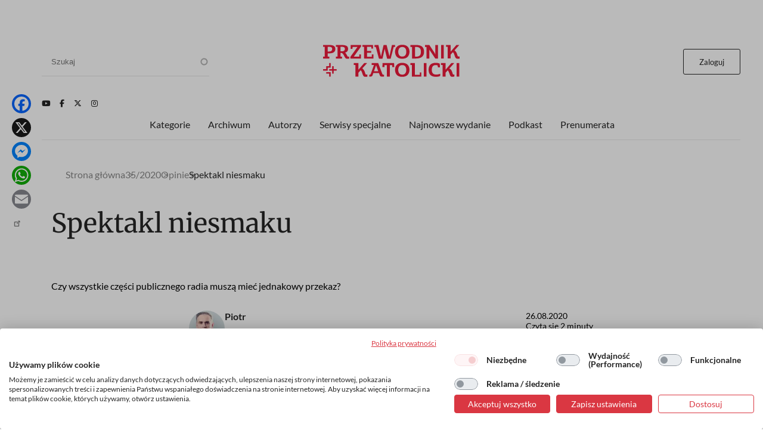

--- FILE ---
content_type: text/html; charset=UTF-8
request_url: https://www.przewodnik-katolicki.pl/Archiwum/2020/Przewodnik-Katolicki-35-2020/Opinie/Spektakl-niesmaku
body_size: 18410
content:
<!DOCTYPE html><html lang="pl" dir="ltr" prefix="og: https://ogp.me/ns#"><head><meta charset="utf-8" /><meta name="description" content="Czy wszystkie części publicznego radia muszą mieć jednakowy przekaz?" /><meta name="abstract" content="Czy wszystkie części publicznego radia muszą mieć jednakowy przekaz?" /><meta name="robots" content="max-image-preview:large" /><link rel="canonical" href="https://www.przewodnik-katolicki.pl/Archiwum/2020/Przewodnik-Katolicki-35-2020/Opinie/Spektakl-niesmaku" /><link rel="image_src" href="https://www.przewodnik-katolicki.pl/sites/default/files/styles/social/public/2020-08/F-Zaremba-1-fot-Magdalena-Ksiazek.jpg.webp?h=4f4d8a43&amp;itok=Ul8xc8vP" /><meta property="og:site_name" content="Przewodnik Katolicki" /><meta property="og:type" content="article" /><meta property="og:url" content="https://www.przewodnik-katolicki.pl/Archiwum/2020/Przewodnik-Katolicki-35-2020/Opinie/Spektakl-niesmaku" /><meta property="og:title" content="Spektakl niesmaku" /><meta property="og:description" content="Czy wszystkie części publicznego radia muszą mieć jednakowy przekaz?" /><meta property="og:image" content="https://www.przewodnik-katolicki.pl/sites/default/files/styles/social/public/2020-08/F-Zaremba-1-fot-Magdalena-Ksiazek.jpg.webp?h=4f4d8a43&amp;itok=Ul8xc8vP" /><meta property="og:image:type" content="image/webp" /><meta property="og:image:width" content="1200" /><meta property="og:image:height" content="630" /><meta property="og:image:alt" content="fot. Magdalena Bartkiewicz" /><meta property="og:updated_time" content="2020-08-26T16:59:11+0200" /><meta property="article:tag" content="Kuba Strzyczkowski" /><meta property="article:tag" content="PR III PR" /><meta property="article:tag" content="Radiowa Trójka" /><meta property="article:tag" content="Trójka" /><meta property="article:published_time" content="2020-08-26T16:59:11+0200" /><meta property="article:modified_time" content="2020-08-26T16:59:11+0200" /><meta name="twitter:card" content="summary_large_image" /><meta name="twitter:site" content="@PrzewodnikKatol" /><meta name="twitter:description" content="Czy wszystkie części publicznego radia muszą mieć jednakowy przekaz?" /><meta name="twitter:title" content="Spektakl niesmaku" /><meta name="twitter:image:alt" content="fot. Magdalena Bartkiewicz" /><meta name="twitter:image" content="https://www.przewodnik-katolicki.pl/sites/default/files/styles/social/public/2020-08/F-Zaremba-1-fot-Magdalena-Ksiazek.jpg.webp?h=4f4d8a43&amp;itok=Ul8xc8vP" /><meta name="Generator" content="Drupal 10 (https://www.drupal.org); Commerce 2" /><meta name="MobileOptimized" content="width" /><meta name="HandheldFriendly" content="true" /><meta name="viewport" content="width=device-width, initial-scale=1.0" /><script type="application/ld+json">{"@context": "https://schema.org","@graph": [{"@type": "Article","headline": "Spektakl niesmaku","name": "Spektakl niesmaku","about": ["Kuba Strzyczkowski","PR III PR","Radiowa Trójka","Trójka"],"description": "Czy wszystkie części publicznego radia muszą mieć jednakowy przekaz?","image": {"@type": "ImageObject","representativeOfPage": "True","url": "https://www.przewodnik-katolicki.pl/sites/default/files/styles/social/public/2020-08/F-Zaremba-1-fot-Magdalena-Ksiazek.jpg.webp?h=4f4d8a43\u0026itok=Ul8xc8vP","width": "1200","height": "630"},"datePublished": "2020-08-26T16:59:11+0200","isAccessibleForFree": "False","dateModified": "2020-08-26T16:59:11+0200","hasPart": {"@type": "WebPageElement","isAccessibleForFree": "False","cssSelector": ".clpwpp","url": "https://www.przewodnik-katolicki.pl/Archiwum/2020/Przewodnik-Katolicki-35-2020/Opinie/Spektakl-niesmaku","datePublished": "2020-08-26T16:59:11+0200"},"author": {"@type": "Person","name": "Piotr Zaremba","url": "https://www.przewodnik-katolicki.pl/autor/piotr-zaremba-27897"},"publisher": {"@type": "NewsMediaOrganization","@id": "https://swietywojciechmedia.pl/","name": "Święty Wojciech Dom Medialny sp. z o.o.","url": "https://swietywojciechmedia.pl/","logo": {"@type": "ImageObject","url": "https://www.przewodnik-katolicki.pl/themes/przewodnik_katolicki/logo.svg","width": "229","height": "120"}}},{"breadcrumb": {"@type": "BreadcrumbList","itemListElement": [{"@type": "ListItem","position": 1,"name": "Strona główna","item": "https://www.przewodnik-katolicki.pl/"},{"@type": "ListItem","position": 2,"name": "35/2020","item": "https://www.przewodnik-katolicki.pl/Archiwum/2020/Przewodnik-Katolicki-35-2020"},{"@type": "ListItem","position": 3,"name": "Opinie","item": "https://www.przewodnik-katolicki.pl/opinie-27718"},{"@type": "ListItem","position": 4,"name": "Spektakl niesmaku","item": "https://www.przewodnik-katolicki.pl/Archiwum/2020/Przewodnik-Katolicki-35-2020/Opinie/Spektakl-niesmaku"}]}}]
}</script><link rel="icon" href="/themes/przewodnik_katolicki/favicon.ico" type="image/vnd.microsoft.icon" /><title>Spektakl niesmaku | Przewodnik Katolicki</title><style>footer[role="contentinfo"]</style><link rel="stylesheet" media="all" href="/sites/default/files/css/css_TIzVOOzc7k2loTlJWerZOX5z7i13ipYtggKLsxg8qls.css?delta=0&amp;language=pl&amp;theme=przewodnik_katolicki&amp;include=[base64]" /><link rel="stylesheet" media="all" href="/sites/default/files/css/css_hsCdbTf_opNesqiRtg_NOPFnbPqzP_Vsc0fgPdVqIz8.css?delta=1&amp;language=pl&amp;theme=przewodnik_katolicki&amp;include=[base64]" /><link rel="stylesheet" media="print" href="/sites/default/files/css/css_5HKMNvqPYMXrszLm3piQcMS0pszDoB0gkRl80HWnL5I.css?delta=2&amp;language=pl&amp;theme=przewodnik_katolicki&amp;include=[base64]" /><link rel="stylesheet" media="all" href="/sites/default/files/css/css_QYV3BuymViZqiuxmgQfFwth29s1ZmtCLRVqZ37ZHy3w.css?delta=3&amp;language=pl&amp;theme=przewodnik_katolicki&amp;include=[base64]" /><script type="application/json" data-drupal-selector="drupal-settings-json">{"path":{"baseUrl":"\/","pathPrefix":"","currentPath":"node\/225151","currentPathIsAdmin":false,"isFront":false,"currentLanguage":"pl"},"pluralDelimiter":"\u0003","suppressDeprecationErrors":true,"gtag":{"tagId":"","consentMode":false,"otherIds":[],"events":[],"additionalConfigInfo":[]},"ajaxPageState":{"libraries":"[base64]","theme":"przewodnik_katolicki","theme_token":null},"ajaxTrustedUrl":{"\/search":true},"gtm":{"tagId":null,"settings":{"data_layer":"dataLayer","include_classes":false,"allowlist_classes":"","blocklist_classes":"","include_environment":false,"environment_id":"","environment_token":""},"tagIds":["GTM-M3PNJPFP"]},"dataLayer":{"defaultLang":"pl","languages":{"pl":{"id":"pl","name":"Polish","direction":"ltr","weight":0}}},"simpleads":{"current_node_id":"225151"},"data":{"extlink":{"extTarget":false,"extTargetAppendNewWindowLabel":"(opens in a new window)","extTargetNoOverride":false,"extNofollow":true,"extTitleNoOverride":false,"extNoreferrer":false,"extFollowNoOverride":false,"extClass":"ext","extLabel":"(link is external)","extImgClass":false,"extSubdomains":true,"extExclude":"","extInclude":"","extCssExclude":"#block-footerwydawca, .ext-link-dofollow","extCssInclude":"","extCssExplicit":"","extAlert":false,"extAlertText":"This link will take you to an external web site. We are not responsible for their content.","extHideIcons":true,"mailtoClass":"0","telClass":"","mailtoLabel":"(link sends email)","telLabel":"(link is a phone number)","extUseFontAwesome":false,"extIconPlacement":"append","extPreventOrphan":false,"extFaLinkClasses":"fa fa-external-link","extFaMailtoClasses":"fa fa-envelope-o","extAdditionalLinkClasses":"","extAdditionalMailtoClasses":"","extAdditionalTelClasses":"","extFaTelClasses":"fa fa-phone","whitelistedDomains":[],"extExcludeNoreferrer":""}},"search_api_autocomplete":{"search":{"auto_submit":true}},"colorbox":{"transition":"elastic","speed":350,"opacity":0.85,"slideshow":false,"slideshowAuto":true,"slideshowSpeed":2500,"slideshowStart":"start slideshow","slideshowStop":"stop slideshow","current":"{current} z {total}","previous":"\u00ab","next":"\u00bb","close":"Zamknij","overlayClose":true,"returnFocus":true,"maxWidth":"98%","maxHeight":"98%","initialWidth":"300","initialHeight":"250","fixed":true,"scrolling":true,"mobiledetect":false,"mobiledevicewidth":"480px"},"user":{"uid":0,"permissionsHash":"56532c7f9364f0aa500f8c6d7f232c9b8d155f98c982487b902c4501522bc1c5"}}</script><script src="/sites/default/files/js/js_ELkGXJ9liOG4se6Qxk9JUh_V3SYt_xeHXUHhjLs0o-k.js?scope=header&amp;delta=0&amp;language=pl&amp;theme=przewodnik_katolicki&amp;include=[base64]"></script><script src="/modules/contrib/google_tag/js/gtag.js?t6k76z"></script><script src="/modules/contrib/google_tag/js/gtm.js?t6k76z"></script><link rel="alternate" type="application/rss+xml" title="RSS Przewodnik Katolicki" href="/rss.xml" /><link rel="manifest" href="/themes/przewodnik_katolicki/manifest.json"><link rel="apple-touch-icon" sizes="512x512" href="/themes/przewodnik_katolicki/icons/pk-512.png"><script>
//Enable GTAG TCF support:
window ['gtag_enable_tcf_support'] = true;
</script></head><body class="role-anonymous ctp-article"> <a href="#main-content" class="visually-hidden focusable"> Przejdź do treści </a> <noscript><iframe src="https://www.googletagmanager.com/ns.html?id=GTM-M3PNJPFP"
height="0" width="0" style="display:none;visibility:hidden"></iframe></noscript><div class="dialog-off-canvas-main-canvas" data-off-canvas-main-canvas><div class="layout-container"><main role="main"><a id="main-content" tabindex="-1"></a><div class="sidebar"></div><div class="layout-content"><div><div data-drupal-messages-fallback class="hidden"></div><div class="views-element-container" id="block-przewodnik-katolicki-views-block-article-sponsored-block-1"><div><div class="article-sponsored js-view-dom-id-4ca80ed31b29128e5582fccfe38768af931823fcfabac07dde969f827160be83"><div class="views-row"></div></div></div></div><div id="block-przewodnik-katolicki-page-title"><h1>Spektakl niesmaku</h1></div><div class="layout layout--onecol"><div class="layout__region layout__region--content"><div><div><div class="addtoanyart"><style>
.a2a_svg, .a2a_count { border-radius: 16px !important; }
</style><div class="a2a_kit a2a_kit_size_32 a2a_floating_style a2a_vertical_style" style="left:0.75rem; top:150px;""><a class="a2a_button_facebook"></a><a class="a2a_button_x"></a><a class="a2a_button_facebook_messenger"></a><a class="a2a_button_whatsapp"></a><a class="a2a_button_email"></a><a class="a2a_dd" href="https://www.addtoany.com/share"></a></div><script>
var a2a_config = a2a_config || {};
a2a_config.locale = "pl";
</script><script async src="https://static.addtoany.com/menu/page.js"></script></div></div></div><div class="views-element-container"><div><div class="js-view-dom-id-37d920d6dbb9573f392f260fda08d4452c414db7b1438c85cddc06a1e32e4734"><div><script>
window.dataLayer = window.dataLayer || [];
window.dataLayer.push({
'articleAuthors': 'Piotr Zaremba'
});
</script></div></div></div></div><div class="views-element-container"><div><div class="f-art-settings js-view-dom-id-9507cfeb3f8b926b52bca605c1ee8384a42a2f991efa7dfa491a0df0f8ed0fdf"><div class="views-row"><div><div class="mmode-set invisible"><span class="mmode_ala">1</span><span class="mmode_als">1</span><span class="mmode_alsm">1</span><span class="mmode_all">5</span><span class="mmode_tl">672</span><span class="mmode_fr">0</span><span class="mmode_unl">0</span></div></div></div></div></div></div><div class="views-element-container"><div><div class="f-art-settings js-view-dom-id-69655e708a1c128d2a7b7b55fff276e921fadc4d33de3f91212b7fb7cdd2744d"><div class="invisible views-row"><div class="views-field views-field-id"><span class="field-content usr-flag">0</span></div></div></div></div></div></div></div><div class="layout layout--onecol"><div class="layout__region layout__region--content"><div class="views-element-container"><div><div class="f-art-header js-view-dom-id-f961baedb7cd2ff914a7e6ea1f0970527ae313dd8fcdd4e1477f4ef9fadb60f6"><div class="views-row"><div class="views-field views-field-field-summary"><div class="field-content">Czy wszystkie części publicznego radia muszą mieć jednakowy przekaz?</div></div></div></div></div></div><div class="views-element-container"><div><div class="f-art-meta js-view-dom-id-3a097e1110114e1228f8f5b57b834a3f0f25e205f031353d22109f0f22ea3fd7"><div class="views-row"><div class="views-field views-field-field-author-portrait"><div class="field-content"> <a href="/autor/piotr-zaremba-27897" rel="nofollow" hreflang="pl"><img loading="eager" src="/sites/default/files/styles/100x100/public/authors/f-zaremba-1-fot-magdalena-bartkiewicz-2.jpg.webp?h=4f4d8a43&amp;itok=p_MfftCW" width="100" height="100" alt="Piotr Zaremba, publicysta „Plusa i Minusa” oraz Interii | fot. Magdalena Bartkiewicz" title="Piotr Zaremba, publicysta „Plusa i Minusa” oraz Interii | fot. Magdalena Bartkiewicz" /></a></div></div><div class="views-field views-field-fieldset"><span class="field-content"><div class="author-group"><div class="views-field views-field-name"><span class="field-content"><a href="/autor/piotr-zaremba-27897" hreflang="pl">Piotr Zaremba</a></span></div><div class="views-field views-field-field-after-author"><div class="field-content"></div></div></div></span></div></div> <footer><p>26.08.2020</p><p><span class="read-time">Czyta się kilka minut</span></p> </footer></div></div></div></div></div><div class="layout layout--onecol"><div class="layout__region layout__region--content"><div class="views-element-container"><div><div class="f-art-m-photo js-view-dom-id-0665122b6614df00dc07c6acca92733cfd2cf8364ec84fad0bef4a6523d69609"><div class="views-row"><figure> <picture> <source srcset="/sites/default/files/styles/art_front/public/2020-08/F-Zaremba-1-fot-Magdalena-Ksiazek.jpg.webp?itok=-c2opnIi 1x" media="all and (min-width: 800px)" type="image/webp" width="1140" height="640"/> <source srcset="/sites/default/files/styles/art_front_tablet/public/2020-08/F-Zaremba-1-fot-Magdalena-Ksiazek.jpg.webp?itok=F8UNYBlD 1x" media="all and (min-width: 480px) and (max-width: 799px)" type="image/webp" width="768" height="431"/> <source srcset="/sites/default/files/styles/art_front_mobile/public/2020-08/F-Zaremba-1-fot-Magdalena-Ksiazek.jpg.webp?itok=sUEHfkN5 1x" media="(min-width: 0px)" type="image/webp" width="448" height="251"/> <img loading="lazy" width="1140" height="640" src="/sites/default/files/styles/art_front/public/2020-08/F-Zaremba-1-fot-Magdalena-Ksiazek.jpg.webp?itok=-c2opnIi" alt="fot. Magdalena Bartkiewicz" title="fot. Magdalena Bartkiewicz" /> </picture> <figcaption>fot. Magdalena Bartkiewicz</figcaption> <button id="scrollToTopBtn" class="scroll-to-top">Do góry</button></figure></div></div></div></div><div class="views-element-container"><div class="ext-link-nofollow"><div class="f-art-main-content js-view-dom-id-6ef98b70440b2f806b38c291c31ac9dfd8753af3ad576d18daa399d8715a5bb1"><div class="views-row"><div class="views-field views-field-field-paragraphs-bpw"><div class="field-content tomtoromto"><div class="paragraph paragraph--type--text paragraph--view-mode--default"></div></div></div><div class="views-field views-field-field-akapit"><div class="field-content clpwpp"><div class="paragraph paragraph--type--text paragraph--view-mode--default"><div><p>Po zaledwie trzech miesiącach stanowisko dyrektora radiowej Trójki stracił popularny dziennikarz tej stacji Kuba Strzyczkowski. Przypomnijmy, powołano go w&nbsp;następstwie poprzedniej awantury wokół Programu III Polskiego Radia. Wtedy poszło o&nbsp;piosenkę Kazika Staszewskiego Mój ból jest większy niż twój, która wygrała na tygodniowej liście przebojów, ale którą zdjęto z&nbsp;pierwszego miejsca na polecenie poprzedniego dyrektora.<br />Posypały się dymisje i&nbsp;odejścia. PiS-owi awantura wokół kiedyś ogniskującej uwagę stacji nie była potrzebna. Trwała kampania prezydencka. Kompromis wypracował wicepremier i&nbsp;minister kultury Piotr Gliński. Załoga Trójki dostała swoistą autonomię w&nbsp;sprawach programowych. Jak widać nie trwało to długo.&nbsp;<br />Stary zespół Trójki nie budzi mojego sentymentu. Nie przeszkadzały im koneksje dyrektorki sprzed rządów PiS Magdy Jethon z&nbsp;PO i&nbsp;osobiście z&nbsp;Donaldem Tuskiem. Za to każdą najdrobniejszą awanturę z&nbsp;pisowskimi władzami radia potrafili przedstawiać jako efekt politycznego nacisku, cenzury itd. O&nbsp;tym, jak liberalne sfery dziennikarskie pojmują wolność słowa, świadczy niedawna historia Radia Nowy Świat, które założyła część uciekinierów z&nbsp;Trójki. Swojego pierwszego prezesa potrafili się pozbyć tylko dlatego, że upierał się przy nazywaniu aresztowanego aktywisty LGBT Michała Sz. „on”, a&nbsp;nie „ona”. A&nbsp;przecież według dokumentów mamy do czynienia z&nbsp;mężczyzną.<br />A&nbsp;zarazem jest coś brzydkiego w&nbsp;tym kolejnym już wiarołomstwie prawicowych decydentów. Na miły Bóg, czy wszystkie części publicznego radia muszą mieć jednakowy przekaz? Czy mająca 4 procent udziału w&nbsp;rynku Trójka musi być albo bliźniaczo podobna do Jedynki czy PR 24, albo pozbawiona publicystyki społeczno-politycznej?<br />Akcją dowodzi osobiście przewodniczący Rady Mediów Narodowych Krzysztof Czabański, podobnie jak akcją wyciszania piosenki Kazika. I&nbsp;wygląda na to, że nie chodzi tylko o&nbsp;zmianę dyrektora, ale o&nbsp;wyczyszczenie Trójki ze znacznej części dawnych kadr. Ludziom odbiera się audycje, odsuwa ich od mikrofonu. Polityczne szkody z&nbsp;pewnego liberalno-lewicowego odchylenia Trójki były żadne. Ale prezes Czabański się nudzi, musi mieć poczucie władzy. Receptą na to są nieustające czystki. Po raz kolejny słyszymy o&nbsp;radiu publicznym jako o&nbsp;nieustannie przerabianym narzędziu władzy politycznej.<br />I&nbsp;tak będzie nadal. Jarosław Kaczyński nie rozumie pojęcia niezależności mediów. Jakichkolwiek. Stąd dążenie do totalnej kontroli nad medialnymi instytucjami, nawet jeśli wizerunkowe straty przeważają nad korzyściami. Zarządzanie nimi powierza ludziom, którym nieustające przestawianie klocków sprawia przyjemność. Prezes Czabański jest jednym z&nbsp;nich.<br />Zmiany w&nbsp;Trójce dokonywane są pod hasłem zwiększania jej programowej atrakcyjności. Oczywiście efekt jest dokładnie odwrotny. Atrakcyjność będzie zwiększana aż do ostatniego słuchacza.&nbsp;<br />Zwrócę jednak uwagę, że przy okazji odbywa się szachrajstwo. Tak jak w&nbsp;przypadku odsuwania i&nbsp;przywracania Jacka Kurskiego jako prezesa TVP, też pod wyborczą kampanię. Rozumiem, że wicepremier Gliński, chwilowy gwarant Trójkowej autonomii, zostanie niedługo pocieszony czterema resortami, jakie ma dostać przy okazji rekonstrukcji rządu. Widowni tego spektaklu pozostawia się prawo do niesmaku.<br />Nie raz i&nbsp;nie dwa wspierałem ten obóz rządzący, kiedy bronił tradycyjnych wartości jako swojej agendy. Czy jednak można być w&nbsp;tym w&nbsp;pełni wiarygodnym, nieustannie oszukując? Ocenę pozostawiam czytelnikom. Mnie się jednak, może cokolwiek naiwnie, zdaje, że nie można.</p></div></div></div></div><div class="views-field views-field-field-tags"><div class="field-content dlaall"><a href="/kuba-strzyczkowski-39451" hreflang="pl">Kuba Strzyczkowski</a>, <a href="/pr-iii-pr-39452" hreflang="pl">PR III PR</a>, <a href="/radiowa-trojka-39453" hreflang="pl">Radiowa Trójka</a>, <a href="/trojka-39065" hreflang="pl">Trójka</a></div></div><div class="views-field views-field-field-injected-article"><div class="field-content dlaall"></div></div></div></div></div></div></div></div><div class="layout layout--onecol"><div class="layout__region layout__region--content"><div data-nosnippet class="views-element-container"><div><div class="paywall-gate js-view-dom-id-205797f3b32f4b068331e665d2cb5d2cebac6aac53282ffbe2152b7ce6dc53cc"><div class="views-row"><div class="views-field views-field-field-pw-title"><h3 class="field-content">Cały artykuł przeczytasz z aktywną subskrypcją</h3></div><div class="views-field views-field-field-pw-desc"><div class="field-content"><p>Odblokuj ten tekst i czytaj cały „Przewodnik Katolicki”.</p><h4>W subskrypcji otrzymujesz dostęp do:</h4><p dir="ltr">- wszystkich wydań&nbsp;on-line papierowego „Przewodnika Katolickiego”;</p><p dir="ltr">- wszystkich wydań online dodatków i wydań specjalnych „Przewodnika Katolickiego”;</p><p dir="ltr">- wszystkich płatnych&nbsp;treści publikowanych na stronie „przewodnik-katolicki.pl”.</p><h4>Subskrybuj, pogłębiaj perspektywę i inspiruj w rozmowach.</h4></div></div></div></div></div></div><div data-nosnippet class="views-element-container"><div><div class="paywall-login paywall-box js-view-dom-id-f6a4e96d0913d904e73a3f608921367528c81878f525378e1e2919079efb3aa7"><div class="views-row"><div class="views-field views-field-body"><div class="field-content"><p>Masz konto? <a href="/user/login">Zaloguj się</a></p></div></div></div></div></div></div><div data-nosnippet class="views-element-container"><div><div class="paywall-products js-view-dom-id-7d99a488db01b699770abceb0c64e329840295b2daf43efb7121cb10c7db5700"><div class="promoted views-row"><div class="views-field views-field-title"><h4 class="field-content">Subskrypcja miesięczna</h4></div><div class="views-field views-field-field-image-media"><div class="field-content"> <img loading="lazy" src="/sites/default/files/styles/w236or/public/2025-10/pk-produkt.png.webp?itok=ch-oiJzN" width="236" height="334" alt="pk-produkt" /></div></div><div class="views-field views-field-field-lead"><div class="field-content"><p>Tylko teraz otrzymujesz siedmiodniowy <strong>bezpłatny</strong> dostęp testowy do serwisu internetowego Przewodnika Katolickiego. Po jego zakończeniu płacisz jedynie 19,90 zł miesięcznie!</p><p>↺ Automatyczne odnowienie płatności; rezygnuj kiedy chcesz!</p><p>&nbsp;</p></div></div><div class="views-field views-field-price__number"><span class="field-content">19,90 zł</span></div><div class="views-field views-field-field-price-description"><div class="field-content"></div></div><div class="views-field views-field-view-commerce-product"><span class="field-content"><a href="/dostep/subskrypcja-miesieczna-26" hreflang="pl">Dowiedz się więcej &gt;</a></span></div><div class="views-field views-field-fieldset"><span class="field-content"><div class="payment-links"><div class="views-field views-field-views-conditional-field"><span class="field-content"><a href="/buy/stripe/26" class="btn-stripe">Wypróbuj za darmo</a></span></div></div></span></div></div><div class="views-row"><div class="views-field views-field-title"><h4 class="field-content">Subskrypcja roczna</h4></div><div class="views-field views-field-field-image-media"><div class="field-content"> <img loading="lazy" src="/sites/default/files/styles/w236or/public/2025-10/pk-produkt.png.webp?itok=ch-oiJzN" width="236" height="334" alt="pk-produkt" /></div></div><div class="views-field views-field-field-lead"><div class="field-content"><p>Jeśli już znasz „Przewodnik Katolicki”, wykup&nbsp;subskrypcję by uzyskać dostęp do wszystkich treści z nowych numerów, numerów archiwalnych oraz całkowicie unikalnych treści publikowane jedynie w internecie.</p><p><strong>Koszt rocznej subskrypcji&nbsp; przy płatnościach miesięcznych to 239 zł. Przy płatności z góry za rok otrzymasz 25% rabat. Oszczędzasz 66 zł.</strong></p><p>↺ Automatyczne odnowienie płatności; rezygnuj kiedy chcesz!</p><p>&nbsp;</p></div></div><div class="views-field views-field-price__number"><span class="field-content">172,90 zł</span></div><div class="views-field views-field-field-price-description"><div class="field-content"></div></div><div class="views-field views-field-view-commerce-product"><span class="field-content"><a href="/dostep/subskrypcja-roczna-27" hreflang="pl">Dowiedz się więcej &gt;</a></span></div><div class="views-field views-field-fieldset"><span class="field-content"><div class="payment-links"><div class="views-field views-field-views-conditional-field"><span class="field-content"><a href="/buy/stripe/27" class="btn-stripe">Wykup dostęp</a></span></div></div></span></div></div></div></div></div></div></div><div class="layout layout--onecol"><div class="layout__region layout__region--content"><div class="views-element-container"><div><div class="f-art-author js-view-dom-id-5b398447031033baa343217cb81b65b92bd73827d1922481c0844254e83ddf15"><div class="views-row"><div class="views-field views-field-field-author-portrait"><div class="field-content"> <a href="/autor/piotr-zaremba-27897" rel="nofollow" hreflang="pl"><img loading="lazy" src="/sites/default/files/styles/360x360/public/authors/f-zaremba-1-fot-magdalena-bartkiewicz-2.jpg.webp?h=4f4d8a43&amp;itok=09OorFeQ" width="360" height="360" alt="Piotr Zaremba, publicysta „Plusa i Minusa” oraz Interii | fot. Magdalena Bartkiewicz" title="Piotr Zaremba, publicysta „Plusa i Minusa” oraz Interii | fot. Magdalena Bartkiewicz" /></a></div></div><div class="views-field views-field-fieldset"><span class="field-content"><div class="author-desc"><div class="views-field views-field-name"><h3 class="field-content"><a href="/autor/piotr-zaremba-27897" hreflang="pl">Piotr Zaremba</a></h3></div><div class="views-field views-field-field-e-mail"><div class="field-content"></div></div><div class="views-field views-field-field-author-twitter"><div class="field-content"></div></div><div class="views-field views-field-description__value"><span class="field-content">Publicysta „Plusa i Minusa” oraz Interii</span></div></div></span></div></div></div></div></div><div class="views-element-container"><div><div class="f-art-pub js-view-dom-id-c5c5e79045a9ac090594e5d771d3da64ce701af4d4745aeaf665e6e8d9593893"><div class="views-row"><div class="views-field views-field-field-picture"><div class="field-content"> <a href="/Archiwum/2020/Przewodnik-Katolicki-35-2020" rel="nofollow" hreflang="pl"><img loading="lazy" src="/sites/default/files/styles/w236/public/covers/2020-35-pk-35-str-1M.jpg.webp?itok=rBD2lCYT" width="236" height="311" alt="" /></a></div></div><div class="views-field views-field-name"><h3 class="field-content">Artykuł pochodzi z numeru <a href="/Archiwum/2020/Przewodnik-Katolicki-35-2020" hreflang="pl">35/2020</a></h3></div><div class="views-field views-field-nothing"><span class="field-content"><a href="/Archiwum/2020/Przewodnik-Katolicki-35-2020">Zobacz numer</a></span></div><div class="views-field views-field-nothing-1"><span class="field-content"><a href="/archiwum">Archiwum</a></span></div></div></div></div></div><div class="views-element-container"><div><template cookie-activate="yes"><div class="block-simpleads ad-block-6 js-view-dom-id-3235d3f0ca2c37c5eaef510d1fbfdad5756d12021803ba81a3d00d28ad355a61"> <header><h2>Reklama</h2> </header><div><div><div></div></div></div></div></template></div></div></div></div><div class="layout layout--onecol"><div class="layout__region layout__region--content"><div class="views-element-container"><h2>Podobne artykuły</h2><div><div class="f-art-mlt js-view-dom-id-28a11fc68750c6e9ad8ac0580c35906e4f8e59fa820327e5c04d0b51f35b6d9e"><div class="views-row"><div class="views-field views-field-nothing"><div class="field-content th-photo"><div class="photo"> <a href="/Archiwum/2020/Przewodnik-Katolicki-22-2020/Opinie/Czy-jestesmy-wyspa-wolnosci" rel="nofollow" hreflang="pl"><img loading="lazy" src="/sites/default/files/styles/featured/public/2020-05/F-Szuldrzynski-2-fot-Magdalena-Ksiazek.jpg.webp?itok=-1isOsUR" width="359" height="229" alt="fot. Magdalena Książek" title="fot. Magdalena Książek" /></a></div><div class="kicker">Opinie</div></div></div><div class="views-field views-field-title"><h3 class="field-content"><a href="/Archiwum/2020/Przewodnik-Katolicki-22-2020/Opinie/Czy-jestesmy-wyspa-wolnosci">Czy jesteśmy wyspą wolności?</a></h3></div><div class="views-field views-field-field-article-author"><span class="field-content"><a href="/autor/michal-szuldrzynski-27895" hreflang="pl">Michał Szułdrzyński</a></span></div><div class="views-field views-field-field-summary"><span class="field-content"><a href="/Archiwum/2020/Przewodnik-Katolicki-22-2020/Opinie/Czy-jestesmy-wyspa-wolnosci">To nie był wypadek przy pracy. Niestety, tak działa od kilku lat większość mediów publicznych</a></span></div></div><div class="views-row"><div class="views-field views-field-nothing"><div class="field-content th-photo"><div class="photo"> <a href="/Archiwum/2020/Przewodnik-Katolicki-22-2020/Kultura/Twoj-bol-jest-lepszy-niz-moj" rel="nofollow" hreflang="pl"><img loading="lazy" src="/sites/default/files/styles/featured/public/2020-05/Bojdo-fot-Piotr-Hukalo-East-News.jpg.webp?itok=SGCvfkHn" width="359" height="229" alt="Baner na kładce dla pieszych w Gdańsku Zaspie jest cytatem z piosenki Kazika, która zajęła pierwsze miejsce w anulowanym później notowaniu Listy Przebojów Trójki fot. Piotr Hukalo/EastNews" title="Baner na kładce dla pieszych w Gdańsku Zaspie jest cytatem z piosenki Kazika, która zajęła pierwsze miejsce w anulowanym później notowaniu Listy Przebojów Trójki fot. Piotr Hukalo/EastNews" /></a></div><div class="kicker">Kultura</div></div></div><div class="views-field views-field-title"><h3 class="field-content"><a href="/Archiwum/2020/Przewodnik-Katolicki-22-2020/Kultura/Twoj-bol-jest-lepszy-niz-moj">Twój ból jest lepszy niż mój</a></h3></div><div class="views-field views-field-field-article-author"><span class="field-content"><a href="/autor/szymon-bojdo-27915" hreflang="pl">Szymon Bojdo</a></span></div><div class="views-field views-field-field-summary"><span class="field-content"><a href="/Archiwum/2020/Przewodnik-Katolicki-22-2020/Kultura/Twoj-bol-jest-lepszy-niz-moj">Muzyka nie tylko łagodzi, ale i zmienia obyczaje. Zainspirowani nią ludzie potrafią odwracać bieg historii.</a></span></div></div><div class="views-row"><div class="views-field views-field-nothing"><div class="field-content th-photo"><div class="photo"> <a href="/Archiwum/2009/Przewodnik-Katolicki-11-2009/Spoleczenstwo/Wiedzialem-do-ktorego-pieca-nalezy-nasypac" rel="nofollow" hreflang="pl"><img loading="lazy" src="/sites/default/files/styles/featured/public/2009-02/b9ca8825-9202-4f58-85f5-611a8cea7786.jpg.webp?itok=ypqskPLM" width="359" height="229" /></a></div><div class="kicker">Społeczeństwo</div></div></div><div class="views-field views-field-title"><h3 class="field-content"><a href="/Archiwum/2009/Przewodnik-Katolicki-11-2009/Spoleczenstwo/Wiedzialem-do-ktorego-pieca-nalezy-nasypac">Wiedziałem, do którego pieca należy nasypać</a></h3></div><div class="views-field views-field-field-article-author"><span class="field-content"><a href="/autor/michal-bondyra-31627" hreflang="pl">Michał Bondyra</a></span></div><div class="views-field views-field-field-summary"><span class="field-content"><a href="/Archiwum/2009/Przewodnik-Katolicki-11-2009/Spoleczenstwo/Wiedzialem-do-ktorego-pieca-nalezy-nasypac">Z Krzysztofem Skowrońskim, znanym dziennikarzem i publicystą, do niedawna dyrektorem radiowej Trójki, rozmawia Michał Bondyra.</a></span></div></div></div></div></div></div></div><div class="other-articles layout layout--onecol"><div class="layout__region layout__region--content"><div class="views-element-container"><h2>Inne artykuły tego autora</h2><div><div class="js-view-dom-id-07bb90041e9c15fdb30eae222c0bcd07385b12f313f89a4cd32c4ad6cdb9f7f2"><div class="views-row"><div class="views-field views-field-view"><span class="field-content"><div class="list-art-big js-view-dom-id-be899acc242b89f2d73f019edf0b38421bb634d2cbd197be9e01634d6a41d1ae"><div class="views-row"><div class="views-field views-field-nothing"><div class="field-content th-photo"><div class="photo"><a href="/wojna-o-krzyz-230800" rel="nofollow"> <img loading="lazy" src="/sites/default/files/styles/260/public/2018-10/F-Zaremba-1-fot-Magdalena-Ksiazek.jpg.webp?h=f2829b7c&amp;itok=5QftL3mN" width="260" height="165" alt="Fot. Magdalena Książek" title="Fot. Magdalena Książek" /></a></div><div class="kicker"><a href="/felietony-7510" hreflang="pl">Felietony</a></div></div></div><div class="views-field views-field-field-sponsored-desc"><div class="field-content"></div></div><div class="views-field views-field-title"><h3 class="field-content"><a href="/wojna-o-krzyz-230800" hreflang="pl">Wojna o krzyż</a></h3></div><div class="views-field views-field-field-article-author"><div class="field-content"><a href="/autor/piotr-zaremba-27897" hreflang="pl">Piotr Zaremba</a></div></div><div class="views-field views-field-field-summary"><div class="field-content"><a href="/wojna-o-krzyz-230800" rel="nofollow">Odezwały się rytualne głosy przeciw obecności „symboli religijnych” w miejscach publicznych. To odpowiedzią na takie postawy były emocje protestujących, przestrzelone albo i nie</a></div></div></div><div class="views-row"><div class="views-field views-field-nothing"><div class="field-content th-photo"><div class="photo"><a href="/co-dalej-po-amerykanskiej-interwencji-230773" rel="nofollow"> <img loading="lazy" src="/sites/default/files/styles/260/public/2018-10/F-Zaremba-1-fot-Magdalena-Ksiazek.jpg.webp?h=f2829b7c&amp;itok=5QftL3mN" width="260" height="165" alt="Fot. Magdalena Książek" title="Fot. Magdalena Książek" /></a></div><div class="kicker"><a href="/felietony-7510" hreflang="pl">Felietony</a></div></div></div><div class="views-field views-field-field-sponsored-desc"><div class="field-content"></div></div><div class="views-field views-field-title"><h3 class="field-content"><a href="/co-dalej-po-amerykanskiej-interwencji-230773" hreflang="pl">Co dalej po amerykańskiej interwencji?</a></h3></div><div class="views-field views-field-field-article-author"><div class="field-content"><a href="/autor/piotr-zaremba-27897" hreflang="pl">Piotr Zaremba</a></div></div><div class="views-field views-field-field-summary"><div class="field-content"><a href="/co-dalej-po-amerykanskiej-interwencji-230773" rel="nofollow">Deklarowanie początku jakiejś wolnościowej krucjaty jest tu równie nie na miejscu, jak opowiadanie, że od tego jednego zdarzenia wali się gmach prawnego porządku świata.</a></div></div></div><div class="views-row"><div class="views-field views-field-nothing"><div class="field-content th-photo"><div class="photo"><a href="/oferty-pracy-neutralne-plciowo-230749" rel="nofollow"> <img loading="lazy" src="/sites/default/files/styles/260/public/2018-10/F-Zaremba-1-fot-Magdalena-Ksiazek.jpg.webp?h=f2829b7c&amp;itok=5QftL3mN" width="260" height="165" alt="Fot. Magdalena Książek" title="Fot. Magdalena Książek" /></a></div><div class="kicker"><a href="/felietony-7510" hreflang="pl">Felietony</a></div></div></div><div class="views-field views-field-field-sponsored-desc"><div class="field-content"></div></div><div class="views-field views-field-title"><h3 class="field-content"><a href="/oferty-pracy-neutralne-plciowo-230749" hreflang="pl">Oferty pracy neutralne płciowo</a></h3></div><div class="views-field views-field-field-article-author"><div class="field-content"><a href="/autor/piotr-zaremba-27897" hreflang="pl">Piotr Zaremba</a></div></div><div class="views-field views-field-field-summary"><div class="field-content"><a href="/oferty-pracy-neutralne-plciowo-230749" rel="nofollow">W Wielkiej Brytanii w ramach walki z dyskryminacją uchwalono, że parafie różnych wyznań nie mogą oczekiwać od pracowników pasującej do nich religijnej tożsamości.</a></div></div></div><div class="views-row"><div class="views-field views-field-nothing"><div class="field-content th-photo"><div class="photo"><a href="/nie-o-dobro-psow-tu-chodzi-230721" rel="nofollow"> <img loading="lazy" src="/sites/default/files/styles/260/public/2018-10/F-Zaremba-1-fot-Magdalena-Ksiazek.jpg.webp?h=f2829b7c&amp;itok=5QftL3mN" width="260" height="165" alt="Fot. Magdalena Książek" title="Fot. Magdalena Książek" /></a></div><div class="kicker"><a href="/felietony-7510" hreflang="pl">Felietony</a></div></div></div><div class="views-field views-field-field-sponsored-desc"><div class="field-content"></div></div><div class="views-field views-field-title"><h3 class="field-content"><a href="/nie-o-dobro-psow-tu-chodzi-230721" hreflang="pl">Nie o dobro psów tu chodzi</a></h3></div><div class="views-field views-field-field-article-author"><div class="field-content"><a href="/autor/piotr-zaremba-27897" hreflang="pl">Piotr Zaremba</a></div></div><div class="views-field views-field-field-summary"><div class="field-content"><a href="/nie-o-dobro-psow-tu-chodzi-230721" rel="nofollow">W USA często prezydent i Kongres są z przeciwnych partii, więc weto jest realnym narzędziem wpływu na politykę. Ustawę poprawia się zgodnie z zastrzeżeniami prezydenta. W Polsce o czymś takim nie ma mowy.</a></div></div></div><div class="views-row"><div class="views-field views-field-nothing"><div class="field-content th-photo"><div class="photo"><a href="/drwal-przywraca-praworzadnosc-230691" rel="nofollow"> <img loading="lazy" src="/sites/default/files/styles/260/public/2018-10/F-Zaremba-1-fot-Magdalena-Ksiazek.jpg.webp?h=f2829b7c&amp;itok=5QftL3mN" width="260" height="165" alt="Fot. Magdalena Książek" title="Fot. Magdalena Książek" /></a></div><div class="kicker"><a href="/felietony-7510" hreflang="pl">Felietony</a></div></div></div><div class="views-field views-field-field-sponsored-desc"><div class="field-content"></div></div><div class="views-field views-field-title"><h3 class="field-content"><a href="/drwal-przywraca-praworzadnosc-230691" hreflang="pl">Drwal przywraca praworządność</a></h3></div><div class="views-field views-field-field-article-author"><div class="field-content"><a href="/autor/piotr-zaremba-27897" hreflang="pl">Piotr Zaremba</a></div></div><div class="views-field views-field-field-summary"><div class="field-content"><a href="/drwal-przywraca-praworzadnosc-230691" rel="nofollow">Nawet jeśli wojnę wewnątrz wymiaru sprawiedliwości sprowokowały wątpliwe prawnie kroki poprzedniej władzy, ta obecna przebiła ją już dziesięciokrotnie.</a></div></div></div></div></span></div></div></div></div></div><div class="views-element-container"><h2>Najnowsze artykuły</h2><div><div class="list-art-big js-view-dom-id-c9756be8097cfcb6537aeb748ac1a057b120e66461dd6115044f1e18b535f50d"><div class="views-row"><div class="views-field views-field-nothing"><div class="field-content th-photo"><div class="photo"><a href="/film-najswietsze-serce-230809" rel="nofollow"> <img loading="lazy" src="/sites/default/files/styles/260/public/2026-01/najswietsze-serce-plakat.jpg.webp?h=2d29ccc0&amp;itok=Eio1puRu" width="260" height="165" alt="" /></a></div><div class="kicker"><a href="/patronujemy" hreflang="pl">Patronujemy</a></div></div></div><div class="views-field views-field-field-sponsored-desc"><div class="field-content"></div></div><div class="views-field views-field-title"><h3 class="field-content"><a href="/film-najswietsze-serce-230809" hreflang="pl">Film „Najświętsze serce”</a></h3></div><div class="views-field views-field-field-article-author"><div class="field-content"></div></div><div class="views-field views-field-field-summary"><div class="field-content"><a href="/film-najswietsze-serce-230809" rel="nofollow">Premiera w polskich kinach już 20 lutego.</a></div></div></div><div class="views-row"><div class="views-field views-field-nothing"><div class="field-content th-photo"><div class="photo"><a href="/ksiazka-chrzescijanstwo-zwrot-akcji-wracaja-czasy-apostolskie-230808" rel="nofollow"> <img loading="lazy" src="/sites/default/files/styles/260/public/2026-01/front.jpg.webp?h=42707089&amp;itok=rAnvcV9Y" width="260" height="165" alt="" /></a></div><div class="kicker"><a href="/patronujemy" hreflang="pl">Patronujemy</a></div></div></div><div class="views-field views-field-field-sponsored-desc"><div class="field-content"></div></div><div class="views-field views-field-title"><h3 class="field-content"><a href="/ksiazka-chrzescijanstwo-zwrot-akcji-wracaja-czasy-apostolskie-230808" hreflang="pl">Książka „Chrześcijaństwo – zwrot akcji. Wracają czasy apostolskie”</a></h3></div><div class="views-field views-field-field-article-author"><div class="field-content"></div></div><div class="views-field views-field-field-summary"><div class="field-content"><a href="/ksiazka-chrzescijanstwo-zwrot-akcji-wracaja-czasy-apostolskie-230808" rel="nofollow">Przełomowe czasy domagają się nowego spojrzenia na wiarę i misję Kościoła. Ta książka to zaproszenie do odważnego kroku naprzód – poza utarte schematy i bezpieczne brzegi znanej historii.</a></div></div></div><div class="views-row"><div class="views-field views-field-nothing"><div class="field-content th-photo"><div class="photo"><a href="/musica-caeli-dominikanskie-warsztaty-muzyki-sakralnej-230807" rel="nofollow"> <img loading="lazy" src="/sites/default/files/styles/260/public/2026-01/musica-caeli-plakat-1.6_0.webp?h=4071336d&amp;itok=Z8RH_ZR0" width="260" height="165" alt="" /></a></div><div class="kicker"><a href="/patronujemy" hreflang="pl">Patronujemy</a></div></div></div><div class="views-field views-field-field-sponsored-desc"><div class="field-content"></div></div><div class="views-field views-field-title"><h3 class="field-content"><a href="/musica-caeli-dominikanskie-warsztaty-muzyki-sakralnej-230807" hreflang="pl">Musica Caeli – Dominikańskie Warsztaty Muzyki Sakralnej</a></h3></div><div class="views-field views-field-field-article-author"><div class="field-content"></div></div><div class="views-field views-field-field-summary"><div class="field-content"><a href="/musica-caeli-dominikanskie-warsztaty-muzyki-sakralnej-230807" rel="nofollow">To wyjątkowe wydarzenie, które łączy pasję do muzyki oraz Liturgii, skierowane jest do osób pragnących zagłębić się w świat muzyki sakralnej.</a></div></div></div><div class="views-row"><div class="views-field views-field-nothing"><div class="field-content th-photo"><div class="photo"><a href="/wiarygodne-swiadectwo-230806" rel="nofollow"> <img loading="lazy" src="/sites/default/files/styles/260/public/2026-01/muskus.png.webp?h=98705e17&amp;itok=yCLubIux" width="260" height="165" alt="Bp Damian Muskus OFM" /></a></div><div class="kicker"><a href="/liturgia-i-slowo-40468" hreflang="pl">Liturgia i Słowo</a></div></div></div><div class="views-field views-field-field-sponsored-desc"><div class="field-content"></div></div><div class="views-field views-field-title"><h3 class="field-content"><a href="/wiarygodne-swiadectwo-230806" hreflang="pl">Wiarygodne świadectwo</a></h3></div><div class="views-field views-field-field-article-author"><div class="field-content"><a href="/autor/bp-damian-muskus-ofm-27880" hreflang="pl">Bp Damian Muskus OFM</a></div></div><div class="views-field views-field-field-summary"><div class="field-content"><a href="/wiarygodne-swiadectwo-230806" rel="nofollow">Pokora Jana to nie tylko jego ascetyczny styl życia i przyznanie, że Jezus jest od niego o wiele większy i ważniejszy. To przede wszystkim umiejętność przyznania, że nie znał Go wcześniej.</a></div></div></div><div class="views-row"><div class="views-field views-field-nothing"><div class="field-content th-photo"><div class="photo"><a href="/szalenstwo-wcielenia-230805" rel="nofollow"> <img loading="lazy" src="/sites/default/files/styles/260/public/2026-01/joachim-patinir-the-baptism-of-christ-wiki_2.jpg.webp?h=25a1f133&amp;itok=xpURl1-S" width="260" height="165" alt="Joachim Patinir, Chrzest Chrystusa, ok. 1515 r. fot. WIKIPEDIA" /></a></div><div class="kicker"><a href="/liturgia-i-slowo-40468" hreflang="pl">Liturgia i Słowo</a></div></div></div><div class="views-field views-field-field-sponsored-desc"><div class="field-content"></div></div><div class="views-field views-field-title"><h3 class="field-content"><a href="/szalenstwo-wcielenia-230805" hreflang="pl">Szaleństwo Wcielenia</a></h3></div><div class="views-field views-field-field-article-author"><div class="field-content"><a href="/autor/michal-paluch-op-37857" hreflang="pl">Michał Paluch OP</a></div></div><div class="views-field views-field-field-summary"><div class="field-content"><a href="/szalenstwo-wcielenia-230805" rel="nofollow">Jezusowa solidarność i uniżenie jest zaproszeniem do miłości.</a></div></div></div></div></div></div><div class="views-element-container"><h2>Popularne</h2><div><div class="fp-most-read js-view-dom-id-9c85bee6ad35017d1eaf648424b3510fb5ef82ca214336bf3ce45566d874624a"><div class="views-row"><div class="views-field views-field-counter"><span class="field-content">1.</span></div><div class="views-field views-field-field-article-author"><div class="field-content"><a href="/autor/malgorzata-bilska-27912" hreflang="pl">Małgorzata Bilska</a></div></div><div class="views-field views-field-title"><h3 class="field-content"><a href="/uwolnic-sie-od-jezyka-ktory-blokuje-pojednanie-230793" hreflang="pl">Uwolnić się od języka, który blokuje pojednanie</a></h3></div></div><div class="views-row"><div class="views-field views-field-counter"><span class="field-content">2.</span></div><div class="views-field views-field-field-article-author"><div class="field-content"><a href="/autor/kard-gianfranco-ravasi-32356" hreflang="pl">Kard. Gianfranco Ravasi</a></div></div><div class="views-field views-field-title"><h3 class="field-content"><a href="/Archiwum/2014/Przewodnik-Katolicki-34-2014/Przewodnik-liturgiczny/Potrzeba-tylko-jednego" hreflang="pl">Potrzeba tylko jednego</a></h3></div></div><div class="views-row"><div class="views-field views-field-counter"><span class="field-content">3.</span></div><div class="views-field views-field-field-article-author"><div class="field-content"><a href="/autor/elzbieta-wiater-35040" hreflang="pl">Elżbieta Wiater</a></div></div><div class="views-field views-field-title"><h3 class="field-content"><a href="/roza-i-kontrowersje-230795" hreflang="pl">Róża i kontrowersje</a></h3></div></div><div class="views-row"><div class="views-field views-field-counter"><span class="field-content">4.</span></div><div class="views-field views-field-field-article-author"><div class="field-content"><a href="/autor/o-dariusz-piorkowski-sj-37372" hreflang="pl">O. Dariusz Piórkowski SJ</a></div></div><div class="views-field views-field-title"><h3 class="field-content"><a href="/Archiwum/2021/Przewodnik-Katolicki-28-2021/Poradnik-duchowy/Pozory-dobra" hreflang="pl">Pozory dobra</a></h3></div></div><div class="views-row"><div class="views-field views-field-counter"><span class="field-content">5.</span></div><div class="views-field views-field-field-article-author"><div class="field-content"></div></div><div class="views-field views-field-title"><h3 class="field-content"><a href="/film-najswietsze-serce-230809" hreflang="pl">Film „Najświętsze serce”</a></h3></div></div><div class="views-row"><div class="views-field views-field-counter"><span class="field-content">6.</span></div><div class="views-field views-field-field-article-author"><div class="field-content"></div></div><div class="views-field views-field-title"><h3 class="field-content"><a href="/ksiazka-chrzescijanstwo-zwrot-akcji-wracaja-czasy-apostolskie-230808" hreflang="pl">Książka „Chrześcijaństwo – zwrot akcji. Wracają czasy apostolskie”</a></h3></div></div><div class="views-row"><div class="views-field views-field-counter"><span class="field-content">7.</span></div><div class="views-field views-field-field-article-author"><div class="field-content"></div></div><div class="views-field views-field-title"><h3 class="field-content"><a href="/musica-caeli-dominikanskie-warsztaty-muzyki-sakralnej-230807" hreflang="pl">Musica Caeli – Dominikańskie Warsztaty Muzyki Sakralnej</a></h3></div></div><div class="views-row"><div class="views-field views-field-counter"><span class="field-content">8.</span></div><div class="views-field views-field-field-article-author"><div class="field-content"><a href="/autor/bp-damian-muskus-ofm-27880" hreflang="pl">Bp Damian Muskus OFM</a></div></div><div class="views-field views-field-title"><h3 class="field-content"><a href="/wiarygodne-swiadectwo-230806" hreflang="pl">Wiarygodne świadectwo</a></h3></div></div><div class="views-row"><div class="views-field views-field-counter"><span class="field-content">9.</span></div><div class="views-field views-field-field-article-author"><div class="field-content"><a href="/autor/michal-paluch-op-37857" hreflang="pl">Michał Paluch OP</a></div></div><div class="views-field views-field-title"><h3 class="field-content"><a href="/szalenstwo-wcielenia-230805" hreflang="pl">Szaleństwo Wcielenia</a></h3></div></div><div class="views-row"><div class="views-field views-field-counter"><span class="field-content">10.</span></div><div class="views-field views-field-field-article-author"><div class="field-content"><a href="/autor/angelika-szelagowska-mironiuk-41175" hreflang="pl">Angelika Szelągowska-Mironiuk</a></div></div><div class="views-field views-field-title"><h3 class="field-content"><a href="/wiek-nie-chroni-przed-nalogiem-230804" hreflang="pl">Wiek nie chroni przed nałogiem</a></h3></div></div></div></div></div></div></div></div></div></main><div class="after_content"></div><div class="top_add"><div><div class="views-element-container" id="block-przewodnik-katolicki-views-block-antadb-block-1"><div><dialog data-nosnippet class="antadb js-view-dom-id-84004c8249239e84ea6fbdb73451aaed1ca119ced435096f334f534559936acd"><div><div><div></div></div><div class="views-field views-field-field-antadb"><div class="field-content antadbtgl">0</div></div></div> </dialog></div></div><div class="views-element-container" id="block-przewodnik-katolicki-views-block-ads-banner-1-block-1"><div><template cookie-activate="yes"><div class="block-simpleads ad-block-1 js-view-dom-id-3e8955c2e1c95941c48805520a352dd1006537665ce6604f34883a666edd95d0"> <header><h2>Reklama</h2> </header><div><div><div></div></div></div></div></template></div></div></div></div><div class="page_top"></div><div class="ad_top"></div><div class="menu_top"><div><div class="views-exposed-form" data-drupal-selector="views-exposed-form-search-block-1" id="block-przewodnik-katolicki-search-block-top"><form action="/search" method="get" id="views-exposed-form-search-block-1" accept-charset="UTF-8"><div class="js-form-item form-item js-form-type-search-api-autocomplete form-item-search-api-fulltext js-form-item-search-api-fulltext form-no-label"> <input placeholder="Szukaj" data-drupal-selector="edit-search-api-fulltext" data-search-api-autocomplete-search="search" class="form-autocomplete form-text" data-autocomplete-path="/search_api_autocomplete/search?display=block_1&amp;&amp;filter=search_api_fulltext" type="text" id="edit-search-api-fulltext" name="search_api_fulltext" value="" size="30" maxlength="128" /></div><div data-drupal-selector="edit-actions" class="form-actions js-form-wrapper form-wrapper" id="edit-actions"><input data-drupal-selector="edit-submit-search" type="submit" id="edit-submit-search" value="Szukaj" class="button js-form-submit form-submit" /></div></form></div><div id="block-przewodnik-katolicki-branding"> <a href="/" rel="home"><img src="/themes/przewodnik_katolicki/logo.svg" alt="Strona główna" fetchpriority="high" width="229" height="120" /></a></div><nav role="navigation" aria-labelledby="block-przewodnik-katolicki-menukontauzytkownika-menu" id="block-przewodnik-katolicki-menukontauzytkownika"><h2 class="visually-hidden" id="block-przewodnik-katolicki-menukontauzytkownika-menu">User menu</h2><ul><li> <a href="/user/login" data-drupal-link-system-path="user/login">Zaloguj</a></li></ul> </nav><div class="views-element-container" id="block-przewodnik-katolicki-views-block-header-shop-link-block-1"><div><div class="shop-link js-view-dom-id-39d3c332cede053d81335e431fb8c643011a5026fb9e41f8fa59ee16db07c7a1"><div class="views-row"><a href="/sklep" style="color: #000000; background-color: #eadff0; background-image: url('');">Kup gazetę</a></div></div></div></div></div> <a aria-label="Search" id="search-icon"> <i class="fa-solid fa-magnifying-glass"></i> </a><div class="social-icons"> <a href="https://www.youtube.com/@przewodnikkatolicki3908" target="_blank" rel="noopener" aria-label="Youtube"> <i class="fab fa-youtube"></i> </a> <a href="https://www.facebook.com/przewodnik.katolicki" target="_blank" rel="noopener" aria-label="Facebook"> <i class="fab fa-facebook-f"></i> </a> <a href="https://x.com/PrzewodnikKatol" target="_blank" rel="noopener" aria-label="Twitter"> <i class="fa-brands fa-x-twitter"></i> </a> <a href="https://www.instagram.com/przewodnik.katolicki/" target="_blank" rel="noopener" aria-label="Instagram"> <i class="fab fa-instagram"></i> </a></div></div><div class="topbar_mob"><div><div id="block-przewodnik-katolicki-sitebranding"> <a href="/" rel="home"><img src="/themes/przewodnik_katolicki/logo.svg" alt="Strona główna" fetchpriority="high" width="229" height="120" /></a></div><div class="views-element-container" id="block-przewodnik-katolicki-views-block-header-shop-link-block-1-2"><div><div class="shop-link js-view-dom-id-3e24927ea372d5b4d8415c1fe4b81d323d548c5e8907078b8729f61d196d6ff6"><div class="views-row"><a href="/sklep" style="color: #000000; background-color: #eadff0; background-image: url('');">Kup gazetę</a></div></div></div></div></div></div> <header role="banner"><div class="head_mob"> <input type="checkbox" id="menu-toggle"> <label for="menu-toggle" class="menu-icon">&#9776;</label><div><div id="block-przewodnik-katolicki-sitebranding-2"> <a href="/" rel="home"><img src="/themes/przewodnik_katolicki/logo.svg" alt="Strona główna" fetchpriority="high" width="229" height="120" /></a></div><nav role="navigation" aria-labelledby="block-przewodnik-katolicki-useraccountmenu-menu" id="block-przewodnik-katolicki-useraccountmenu"><h2 id="block-przewodnik-katolicki-useraccountmenu-menu">Użytkownik</h2><ul><li> <a href="/user/login" data-drupal-link-system-path="user/login">Zaloguj</a></li></ul> </nav><div class="views-exposed-form" data-drupal-selector="views-exposed-form-search-block-1" id="block-przewodnik-katolicki-udostepnionyformularzsearchblock-1"><h2>Szukaj</h2><form action="/search" method="get" id="views-exposed-form-search-block-1" accept-charset="UTF-8"><div class="js-form-item form-item js-form-type-search-api-autocomplete form-item-search-api-fulltext js-form-item-search-api-fulltext form-no-label"> <input placeholder="Szukaj" data-drupal-selector="edit-search-api-fulltext" data-search-api-autocomplete-search="search" class="form-autocomplete form-text" data-autocomplete-path="/search_api_autocomplete/search?display=block_1&amp;&amp;filter=search_api_fulltext" type="text" id="edit-search-api-fulltext--2" name="search_api_fulltext" value="" size="30" maxlength="128" /></div><div data-drupal-selector="edit-actions" class="form-actions js-form-wrapper form-wrapper" id="edit-actions--2"><input data-drupal-selector="edit-submit-search-2" type="submit" id="edit-submit-search--2" value="Szukaj" class="button js-form-submit form-submit" /></div></form></div><nav role="navigation" aria-labelledby="block-przewodnik-katolicki-topmenu-2-menu" id="block-przewodnik-katolicki-topmenu-2"><h2 id="block-przewodnik-katolicki-topmenu-2-menu">Menu</h2><ul><li> <a href="/#aktualne-wydanie" data-drupal-link-system-path="&lt;front&gt;">Najnowsze wydanie</a></li><li> <a href="/archiwum">Archiwum</a></li><li> <a href="/autorzy" data-drupal-link-system-path="autorzy">Autorzy</a></li><li> <a href="/serwisy-specjalne" data-drupal-link-system-path="serwisy-specjalne">Serwisy</a></li><li> <a href="/podkast">Podkast</a></li></ul> </nav><nav role="navigation" aria-labelledby="block-przewodnik-katolicki-mainnavigation-menu" id="block-przewodnik-katolicki-mainnavigation"><h2 id="block-przewodnik-katolicki-mainnavigation-menu">Tematy</h2><ul><li> <span>Kategorie</span><ul><li> <a href="/kosciol-27922" data-drupal-link-system-path="taxonomy/term/27922">Kościół</a></li><li> <a href="/duchowosc-27923" data-drupal-link-system-path="taxonomy/term/27923">Duchowość</a></li><li> <a href="/relacje-27924" data-drupal-link-system-path="taxonomy/term/27924">Relacje</a></li><li> <a href="/polska-27925" data-drupal-link-system-path="taxonomy/term/27925">Polska</a></li><li> <a href="/swiat-7503" data-drupal-link-system-path="taxonomy/term/7503">Świat</a></li><li> <a href="/kultura-7506" data-drupal-link-system-path="taxonomy/term/7506">Kultura</a></li><li> <a href="/historia-7504" data-drupal-link-system-path="taxonomy/term/7504">Historia</a></li></ul></li><li> <a href="/archiwum">Archiwum</a></li><li> <a href="/autorzy" data-drupal-link-system-path="autorzy">Autorzy</a></li><li> <a href="/serwisy-specjalne" data-drupal-link-system-path="serwisy-specjalne">Serwisy specjalne</a></li><li> <a href="/#aktualne-wydanie" data-drupal-link-system-path="&lt;front&gt;">Najnowsze wydanie</a></li><li> <a href="/podkast">Podkast</a></li><li> <a href="/sklep" data-drupal-link-system-path="sklep">Prenumerata</a></li></ul> </nav><nav role="navigation" aria-labelledby="block-przewodnik-katolicki-stopka-2-menu" id="block-przewodnik-katolicki-stopka-2"><h2 id="block-przewodnik-katolicki-stopka-2-menu">Więcej</h2><ul><li> <a href="/legal" data-drupal-link-system-path="legal">Regulamin serwisu</a></li></ul> </nav></div></div><div class="head_desk"><div> <nav role="navigation" aria-labelledby="block-przewodnik-katolicki-main-menu-menu" id="block-przewodnik-katolicki-main-menu"><h2 class="visually-hidden" id="block-przewodnik-katolicki-main-menu-menu">Tematy</h2><ul><li> <span>Kategorie</span><ul><li> <a href="/kosciol-27922" data-drupal-link-system-path="taxonomy/term/27922">Kościół</a></li><li> <a href="/duchowosc-27923" data-drupal-link-system-path="taxonomy/term/27923">Duchowość</a></li><li> <a href="/relacje-27924" data-drupal-link-system-path="taxonomy/term/27924">Relacje</a></li><li> <a href="/polska-27925" data-drupal-link-system-path="taxonomy/term/27925">Polska</a></li><li> <a href="/swiat-7503" data-drupal-link-system-path="taxonomy/term/7503">Świat</a></li><li> <a href="/kultura-7506" data-drupal-link-system-path="taxonomy/term/7506">Kultura</a></li><li> <a href="/historia-7504" data-drupal-link-system-path="taxonomy/term/7504">Historia</a></li></ul></li><li> <a href="/archiwum">Archiwum</a></li><li> <a href="/autorzy" data-drupal-link-system-path="autorzy">Autorzy</a></li><li> <a href="/serwisy-specjalne" data-drupal-link-system-path="serwisy-specjalne">Serwisy specjalne</a></li><li> <a href="/#aktualne-wydanie" data-drupal-link-system-path="&lt;front&gt;">Najnowsze wydanie</a></li><li> <a href="/podkast">Podkast</a></li><li> <a href="/sklep" data-drupal-link-system-path="sklep">Prenumerata</a></li></ul> </nav></div></div> </header><div class="breadcrumbs"><div><div id="block-przewodnik-katolicki-breadcrumbs"> <nav role="navigation" aria-labelledby="system-breadcrumb"><h2 id="system-breadcrumb" class="visually-hidden">Ścieżka nawigacyjna</h2><ol><li> <a href="/">Strona główna</a></li><li> <a href="/Archiwum/2020/Przewodnik-Katolicki-35-2020">35/2020</a></li><li> <a href="/opinie-27718">Opinie</a></li><li> Spektakl niesmaku</li></ol> </nav></div></div></div> <footer role="contentinfo"><div><div id="block-przewodnik-katolicki-sitebranding-3"> <a href="/" rel="home"><img src="/themes/przewodnik_katolicki/logo.svg" alt="Strona główna" fetchpriority="high" width="229" height="120" /></a></div><div id="block-przewodnik-katolicki-footeremail"><div><p>Święty Wojciech Dom Medialny sp. z o.o.<br>ul. Chartowo 5, 61-245 Poznań<br>tel. 61 659 37 02<br>e-mail:&nbsp;<a href="mailto:przewodnik@swietywojciech.pl">przewodnik@swietywojciech.pl</a> lub <a href="mailto:sekretariat.pk@swietywojciech.pl">sekretariat.pk@swietywojciech.pl</a><br>&nbsp;</p><p><a href="https://www.facebook.com/przewodnik.katolicki/">Facebook Przewodnik Katolicki&nbsp;</a></p></div></div><div id="block-przewodnik-katolicki-footernewsletter"><div><p>&nbsp;</p><p>&nbsp;</p><p>&nbsp;</p><p><a href="/sklep">Subskrybuj i prenumeruj</a></p></div></div><nav role="navigation" aria-labelledby="block-przewodnik-katolicki-footer1-menu" id="block-przewodnik-katolicki-footer1"><h2 class="visually-hidden" id="block-przewodnik-katolicki-footer1-menu">Footer 1</h2><ul><li> <a href="/kosciol-27922" data-drupal-link-system-path="taxonomy/term/27922">Kościół</a></li><li> <a href="/duchowosc-27923" data-drupal-link-system-path="taxonomy/term/27923">Duchowość</a></li><li> <a href="/relacje-27924" data-drupal-link-system-path="taxonomy/term/27924">Relacje</a></li><li> <a href="/polska-27925" data-drupal-link-system-path="taxonomy/term/27925">Polska</a></li><li> <a href="/swiat-7503" data-drupal-link-system-path="taxonomy/term/7503">Świat</a></li><li> <a href="/historia-7504" data-drupal-link-system-path="taxonomy/term/7504">Historia</a></li><li> <a href="/kultura-7506" data-drupal-link-system-path="taxonomy/term/7506">Kultura</a></li></ul> </nav><nav role="navigation" aria-labelledby="block-przewodnik-katolicki-footer2-menu" id="block-przewodnik-katolicki-footer2"><h2 class="visually-hidden" id="block-przewodnik-katolicki-footer2-menu">Footer 2</h2><ul><li> <a href="/#aktualne-wydanie" data-drupal-link-system-path="&lt;front&gt;">Nowy numer</a></li><li> <a href="/archiwum">Archiwum</a></li><li> <a href="/autorzy" data-drupal-link-system-path="autorzy">Autorzy</a></li><li> <a href="/podkast">Podkast</a></li><li> <a href="/patronujemy" data-drupal-link-system-path="taxonomy/term/27928">Patronujemy</a></li><li> <a href="/redakcja" data-drupal-link-system-path="node/230553">Redakcja</a></li></ul> </nav><nav role="navigation" aria-labelledby="block-przewodnik-katolicki-footer3-menu" id="block-przewodnik-katolicki-footer3"><h2 class="visually-hidden" id="block-przewodnik-katolicki-footer3-menu">Footer 3</h2><ul><li> <a href="/legal" data-drupal-link-system-path="legal">Regulamin serwisu</a></li><li> <a href="/polityka-prywatnosci/zgody-cookies" data-drupal-link-system-path="polityka-prywatnosci/zgody-cookies">Ustawienia cookies</a></li><li> <a href="http://www.swietywojciechmedia.pl/polityka-prywatnosci#umowa">Polityka prywatności</a></li><li> <span> </span></li></ul> </nav><div id="block-przewodnik-katolicki-footerwydawca"><div><p>Copyright ©&nbsp;2025 Święty Wojciech Dom Medialny sp. z o.o.</p><p>&nbsp;</p><p>Serwis powstał w oparciu<br>o <a href="http://re-medium.tygodnikpowszechny.pl">projekt <strong>rE-medium</strong></a>.</p></div></div></div> </footer><div class="after_footer"><div><div class="views-element-container" id="block-przewodnik-katolicki-views-block-mobile-toolbar-block-1"><div><div class="js-view-dom-id-207320820a1d6fae8dca3df175abdb87d6a9aef2c402f43b3ee6d960eadcb4c4"><div class="views-row"><div><span><a href="/#aktualne-wydanie" class="fa-regular fa-newspaper "><span class="moblink_name">Nowe wydanie</span></a></span></div></div><div class="views-row"><div><span><a href="/podkast" class="fa-solid fa-podcast "><span class="moblink_name">Podkast</span></a></span></div></div><div class="views-row"><div><span><a href="/" class="fa-solid fa-house "><span class="moblink_name">Strona główna</span></a></span></div></div><div class="views-row"><div><span><a href="#" class="fa-solid fa-share-nodes Share"><span class="moblink_name">Udostępnij</span></a></span></div></div><div class="views-row"><div><span><a href="/zapamietane" class="fa-regular fa-bookmark "><span class="moblink_name">Zapamiętane</span></a></span></div></div></div></div></div></div></div><div class="page_bottom"></div></div></div><script>window.dataLayer = window.dataLayer || []; window.dataLayer.push({"drupalLanguage":"pl","drupalCountry":"PL","siteName":"Przewodnik Katolicki","entityCreated":"1598453951","entityLangcode":"pl","entityType":"node","entityBundle":"article","entityId":"225151","entityTitle":"Spektakl niesmaku","entityTaxonomy":{"authors":{"27897":"Piotr Zaremba"},"publikacja":{"31050":"35\/2020"},"sections":{"27718":"Opinie"},"tagi":{"39451":"Kuba Strzyczkowski","39452":"PR III PR","39453":"Radiowa Trójka","39065":"Trójka"}},"userUid":0});</script><script src="/sites/default/files/js/js_PC_QMEoLej5GHEqtftiCekjSS33Gir59orj_piPxoj0.js?scope=footer&amp;delta=0&amp;language=pl&amp;theme=przewodnik_katolicki&amp;include=[base64]"></script><script src="/themes/remedium/js/instant_page.js?t6k76z" type="module"></script><script src="/sites/default/files/js/js_NWE54f9KHVI09IiYaKj-D9xLNQf3_Ad7Wp7xRDcZEDU.js?scope=footer&amp;delta=2&amp;language=pl&amp;theme=przewodnik_katolicki&amp;include=[base64]"></script></body></html>